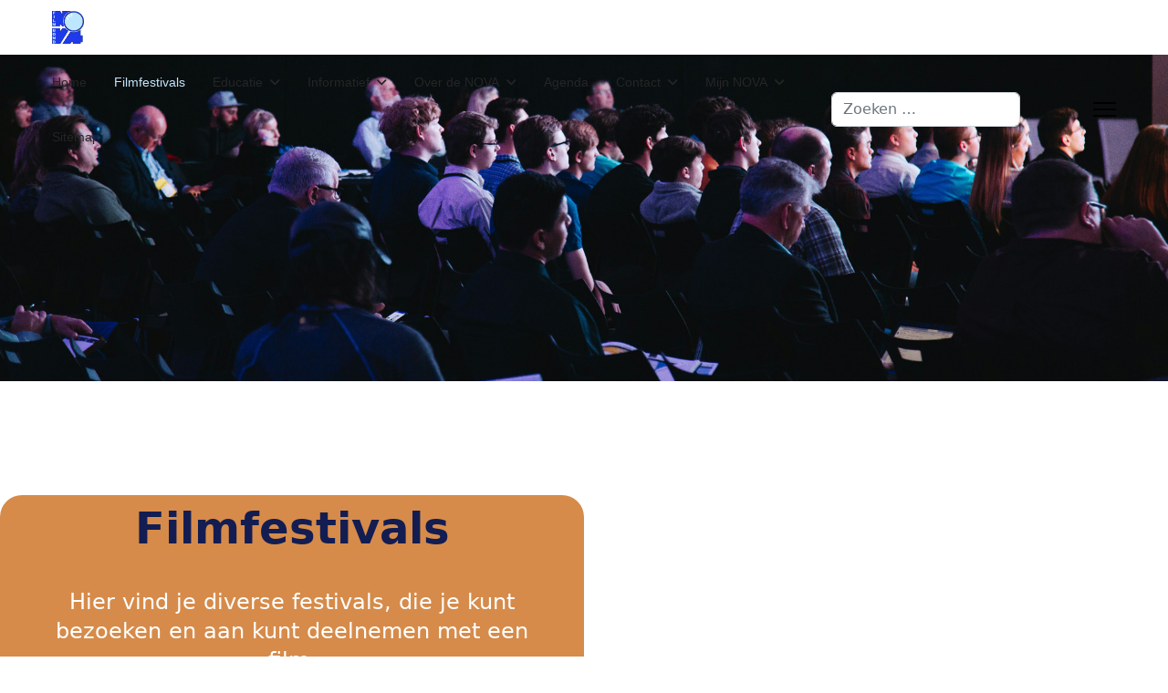

--- FILE ---
content_type: text/html; charset=utf-8
request_url: https://nova.videofilmers.nl/festivals/1227-filmgala
body_size: 10224
content:

<!doctype html>
<html lang="nl-nl" dir="ltr">
	<head>
		
		<meta name="viewport" content="width=device-width, initial-scale=1, shrink-to-fit=no">
		<meta charset="utf-8">
	<meta name="author" content="Emile de Gruijter">
	<meta name="description" content="Filmfestivals in binnen- en buitenland.">
	<meta name="generator" content="Joomla! - Open Source Content Management">
	<title>Filmgala</title>
	<link href="/images/logos/nova_basis_def-icoon.png" rel="icon" type="image/png">
	<link href="https://nova.videofilmers.nl/component/finder/search?format=opensearch&amp;Itemid=2651" rel="search" title="OpenSearch NOVA" type="application/opensearchdescription+xml">
	<link href="/media/vendor/awesomplete/css/awesomplete.css?1.1.7" rel="stylesheet">
	<link href="/media/vendor/joomla-custom-elements/css/joomla-alert.min.css?0.4.1" rel="stylesheet">
	<link href="/plugins/content/pdf_embed/assets/css/style.css" rel="stylesheet">
	<link href="/media/com_icagenda/icicons/style.css?19f40c" rel="stylesheet">
	<link href="/plugins/system/cookiesck/assets/front.css?ver=3.7.1" rel="stylesheet">
	<link href="/media/plg_system_jcemediabox/css/jcemediabox.min.css?7d30aa8b30a57b85d658fcd54426884a" rel="stylesheet">
	<link href="/templates/shaper_helixultimate/css/bootstrap.min.css" rel="stylesheet">
	<link href="/plugins/system/helixultimate/assets/css/chosen.css" rel="stylesheet">
	<link href="/plugins/system/helixultimate/assets/css/system-j4.min.css" rel="stylesheet">
	<link href="/media/system/css/joomla-fontawesome.min.css?19f40c" rel="stylesheet">
	<link href="/templates/shaper_helixultimate/css/template.css" rel="stylesheet">
	<link href="/templates/shaper_helixultimate/css/presets/default.css" rel="stylesheet">
	<link href="/media/plg_system_imageeffectck/css/imageeffectck.css?ver=2.2.7" rel="stylesheet">
	<link href="https://nova.videofilmers.nl/components/com_comprofiler/plugin/templates/default/bootstrap.min.css?v=8146625dbd654259" rel="stylesheet">
	<link href="https://nova.videofilmers.nl/components/com_comprofiler/plugin/templates/default/fontawesome.min.css?v=8146625dbd654259" rel="stylesheet">
	<link href="https://nova.videofilmers.nl/components/com_comprofiler/plugin/templates/default/template.j5.css?v=8146625dbd654259" rel="stylesheet">
	<link href="https://nova.videofilmers.nl/components/com_comprofiler/plugin/templates/default/template.min.css?v=8146625dbd654259" rel="stylesheet">
	<link href="/components/com_sppagebuilder/assets/css/font-awesome-6.min.css?5c4d30aeb4e6059223dc156f675a1315" rel="stylesheet">
	<link href="/components/com_sppagebuilder/assets/css/font-awesome-v4-shims.css?5c4d30aeb4e6059223dc156f675a1315" rel="stylesheet">
	<link href="/components/com_sppagebuilder/assets/css/animate.min.css?5c4d30aeb4e6059223dc156f675a1315" rel="stylesheet">
	<link href="/components/com_sppagebuilder/assets/css/sppagebuilder.css?5c4d30aeb4e6059223dc156f675a1315" rel="stylesheet">
	<style>
			#cookiesck {
				position:absolute;
				left:0;
				right: 0;
				top: 0;
				z-index: 1000000;
				min-height: 30px;
				color: #eeeeee;
				background: rgba(255,0,0,0.9);
				text-align: center;
				font-size: 14px;
				line-height: 14px;
			}
			#cookiesck_text {
				padding: 10px 0;
				display: inline-block;
			}
			#cookiesck_buttons {
				float: right;
			}
			.cookiesck_button,
			#cookiesck_accept,
			#cookiesck_decline,
			#cookiesck_settings,
			#cookiesck_readmore {
				float:left;
				padding:10px;
				margin: 5px;
				border-radius: 3px;
				text-decoration: none;
				cursor: pointer;
				transition: all 0.2s ease;
			}
			#cookiesck_readmore {
				float:right;
			}
			#cookiesck_accept {
				background: #1176a6;
				border: 2px solid #1176a6;
				color: #f5f5f5;
			}
			#cookiesck_accept:hover {
				background: transparent;
				border: 2px solid darkturquoise;
				color: darkturquoise;
			}
			#cookiesck_decline {
				background: #000;
				border: 2px solid #000;
				color: #f5f5f5;
			}
			#cookiesck_decline:hover {
				background: transparent;
				border: 2px solid #fff;
				color: #fff;
			}
			#cookiesck_settings {
				background: #fff;
				border: 2px solid #fff;
				color: #000;
			}
			#cookiesck_settings:hover {
				background: transparent;
				border: 2px solid #fff;
				color: #fff;
			}
			#cookiesck_options {
				display: none;
				width: 30px;
				height: 30px;
				border-radius: 15px;
				box-sizing: border-box;
				position: fixed;
				bottom: 0;
				left: 0;
				margin: 10px;
				border: 1px solid #ccc;
				cursor: pointer;
				background: rgba(255,255,255,1) url(/plugins/system/cookiesck/assets/cookies-icon.svg) center center no-repeat;
				background-size: 80% auto;
				z-index: 1000000;
			}
			#cookiesck_options > .inner {
				display: none;
				width: max-content;
				margin-top: -40px;
				background: rgba(0,0,0,0.7);
				position: absolute;
				font-size: 14px;
				color: #fff;
				padding: 4px 7px;
				border-radius: 3px;
			}
			#cookiesck_options:hover > .inner {
				display: block;
			}
			#cookiesck > div {
				display: flex;
				justify-content: space-around;
				align-items: center;
				flex-direction: column;
			}
			
			
			.cookiesck-iframe-wrap-text {
				position: absolute;
				width: 100%;
				padding: 10px;
				color: #fff;
				top: 50%;
				transform: translate(0,-60%);
				text-align: center;
			}
			.cookiesck-iframe-wrap:hover .cookiesck-iframe-wrap-text {
				color: #333;
			}
			.cookiesck-iframe-wrap-allowed .cookiesck-iframe-wrap-text {
				display: none;
			}

		</style>
	<style>.sp-megamenu-parent > li > a, .sp-megamenu-parent > li > span, .sp-megamenu-parent .sp-dropdown li.sp-menu-item > a{font-family: 'Arial', sans-serif;text-decoration: none;}
</style>
	<style>.menu.nav-pills > li > a, .menu.nav-pills > li > span, .menu.nav-pills .sp-dropdown li.sp-menu-item > a{font-family: 'Arial', sans-serif;text-decoration: none;}
</style>
	<style>.logo-image {height:36px;}.logo-image-phone {height:36px;}</style>
	<style>@media(max-width: 992px) {.logo-image {height: 36px;}.logo-image-phone {height: 36px;}}</style>
	<style>@media(max-width: 576px) {.logo-image {height: 36px;}.logo-image-phone {height: 36px;}}</style>
	<style>@media(min-width: 1400px) {.sppb-row-container { max-width: 1320px; }}</style>
	<script type="application/json" class="joomla-script-options new">{"joomla.jtext":{"RLTA_BUTTON_SCROLL_LEFT":"Scroll buttons to the left","RLTA_BUTTON_SCROLL_RIGHT":"Scroll buttons to the right","MOD_FINDER_SEARCH_VALUE":"Zoeken &hellip;","COM_FINDER_SEARCH_FORM_LIST_LABEL":"Zoekresultaten","JLIB_JS_AJAX_ERROR_OTHER":"Er is een fout opgetreden bij het ophalen van de JSON-gegevens: HTTP-statuscode %s.","JLIB_JS_AJAX_ERROR_PARSE":"Er is een parse fout opgetreden tijdens het verwerken van de volgende JSON-gegevens:<br><code style=\"color:inherit;white-space:pre-wrap;padding:0;margin:0;border:0;background:inherit;\">%s<\/code>","JSHOWPASSWORD":"Toon wachtwoord","JHIDEPASSWORD":"Wachtwoord verbergen","ERROR":"Fout","MESSAGE":"Bericht","NOTICE":"Attentie","WARNING":"Waarschuwing","JCLOSE":"Sluiten","JOK":"Ok","JOPEN":"Open"},"data":{"breakpoints":{"tablet":991,"mobile":480},"header":{"stickyOffset":"100"}},"finder-search":{"url":"\/component\/finder\/?task=suggestions.suggest&format=json&tmpl=component&Itemid=2651"},"system.paths":{"root":"","rootFull":"https:\/\/nova.videofilmers.nl\/","base":"","baseFull":"https:\/\/nova.videofilmers.nl\/"},"csrf.token":"95573b1e77467427bcb3c2ce0d9cd589","system.keepalive":{"interval":840000,"uri":"\/component\/ajax\/?format=json"}}</script>
	<script src="/media/system/js/core.min.js?a3d8f8"></script>
	<script src="/media/vendor/jquery/js/jquery.min.js?3.7.1"></script>
	<script src="/media/vendor/jquery/js/jquery-noconflict.min.js?3.7.1"></script>
	<script src="/media/vendor/bootstrap/js/alert.min.js?5.3.8" type="module"></script>
	<script src="/media/vendor/bootstrap/js/button.min.js?5.3.8" type="module"></script>
	<script src="/media/vendor/bootstrap/js/carousel.min.js?5.3.8" type="module"></script>
	<script src="/media/vendor/bootstrap/js/collapse.min.js?5.3.8" type="module"></script>
	<script src="/media/vendor/bootstrap/js/dropdown.min.js?5.3.8" type="module"></script>
	<script src="/media/vendor/bootstrap/js/modal.min.js?5.3.8" type="module"></script>
	<script src="/media/vendor/bootstrap/js/offcanvas.min.js?5.3.8" type="module"></script>
	<script src="/media/vendor/bootstrap/js/popover.min.js?5.3.8" type="module"></script>
	<script src="/media/vendor/bootstrap/js/scrollspy.min.js?5.3.8" type="module"></script>
	<script src="/media/vendor/bootstrap/js/tab.min.js?5.3.8" type="module"></script>
	<script src="/media/vendor/bootstrap/js/toast.min.js?5.3.8" type="module"></script>
	<script src="/media/system/js/showon.min.js?e51227" type="module"></script>
	<script src="/media/vendor/awesomplete/js/awesomplete.min.js?1.1.7" defer></script>
	<script src="/media/com_finder/js/finder.min.js?755761" type="module"></script>
	<script src="/media/system/js/keepalive.min.js?08e025" type="module"></script>
	<script src="/media/system/js/fields/passwordview.min.js?61f142" defer></script>
	<script src="/media/mod_menu/js/menu.min.js?19f40c" type="module"></script>
	<script src="/media/system/js/messages.min.js?9a4811" type="module"></script>
	<script src="/plugins/system/cookiesck/assets/front.js?ver=3.7.1"></script>
	<script src="/media/plg_system_jcemediabox/js/jcemediabox.min.js?7d30aa8b30a57b85d658fcd54426884a"></script>
	<script src="/plugins/system/helixultimate/assets/js/chosen.jquery.js"></script>
	<script src="/templates/shaper_helixultimate/js/main.js"></script>
	<script src="/media/plg_system_imageeffectck/js/imageeffectck.js"></script>
	<script src="/components/com_sppagebuilder/assets/js/jquery.parallax.js?5c4d30aeb4e6059223dc156f675a1315"></script>
	<script src="/components/com_sppagebuilder/assets/js/sppagebuilder.js?5c4d30aeb4e6059223dc156f675a1315" defer></script>
	<script src="/components/com_sppagebuilder/assets/js/addons/text_block.js"></script>
	<script>rltaSettings = {"switchToAccordions":true,"switchBreakPoint":576,"buttonScrollSpeed":5,"addHashToUrls":true,"rememberActive":false,"wrapButtons":false}</script>
	<script type="application/ld+json">{"@context":"https://schema.org","@graph":[{"@type":"Organization","@id":"https://nova.videofilmers.nl/#/schema/Organization/base","name":"NOVA","url":"https://nova.videofilmers.nl/"},{"@type":"WebSite","@id":"https://nova.videofilmers.nl/#/schema/WebSite/base","url":"https://nova.videofilmers.nl/","name":"NOVA","publisher":{"@id":"https://nova.videofilmers.nl/#/schema/Organization/base"},"potentialAction":{"@type":"SearchAction","target":"https://nova.videofilmers.nl/component/finder/search?q={search_term_string}&amp;Itemid=2651","query-input":"required name=search_term_string"}},{"@type":"WebPage","@id":"https://nova.videofilmers.nl/#/schema/WebPage/base","url":"https://nova.videofilmers.nl/festivals/1227-filmgala","name":"Filmgala","description":"Filmfestivals in binnen- en buitenland.","isPartOf":{"@id":"https://nova.videofilmers.nl/#/schema/WebSite/base"},"about":{"@id":"https://nova.videofilmers.nl/#/schema/Organization/base"},"inLanguage":"nl-NL"},{"@type":"Article","@id":"https://nova.videofilmers.nl/#/schema/com_content/article/1227","name":"Filmgala","headline":"Filmgala","inLanguage":"nl-NL","isPartOf":{"@id":"https://nova.videofilmers.nl/#/schema/WebPage/base"}}]}</script>
	<script>
var COOKIESCK = {
	ALLOWED : ["cookiesck","cookiesckiframes","cookiesckuniquekey","jform_captchacookie","2e973d87bde4d079d4c0d100e57213a7"]
	, VALUE : 'no'
	, UNIQUE_KEY : 'up7mdb0k7pajp4gvjaqfsq2bm0'
	, LOG : '0'
	, LIST : '{|QQ|Noodzakelijk|QQ|:{|QQ|name|QQ|:|QQ|Noodzakelijk|QQ|,|QQ|desc|QQ|:|QQ||QQ|,|QQ|platforms|QQ|:{|QQ|Joomla|QQ|:{|QQ|name|QQ|:|QQ|Joomla|QQ|,|QQ|desc|QQ|:|QQ||QQ|,|QQ|legal|QQ|:0,|QQ|cookies|QQ|:{|QQ|1653506623833|QQ|:{|QQ|id|QQ|:|QQ|1653506623833|QQ|,|QQ|key|QQ|:|QQ|Sessie|QQ|,|QQ|desc|QQ|:|QQ|Wordt gebruikt wanneer de bezoeker is ingelogd|QQ|}}}}},|QQ|Analytics|QQ|:{|QQ|name|QQ|:|QQ|Analytics|QQ|,|QQ|desc|QQ|:|QQ||QQ|,|QQ|platforms|QQ|:{|QQ|Google Analytics|QQ|:{|QQ|name|QQ|:|QQ|Google Analytics|QQ|,|QQ|desc|QQ|:|QQ||QQ|,|QQ|legal|QQ|:0,|QQ|cookies|QQ|:{|QQ|1653506092638|QQ|:{|QQ|id|QQ|:|QQ|1653506092638|QQ|,|QQ|key|QQ|:|QQ|_ga|QQ|,|QQ|desc|QQ|:|QQ|cookie wordt geplaatst wanneer een persoon de website voor de eerste keer bezoekt|QQ|},|QQ|1653506109651|QQ|:{|QQ|id|QQ|:|QQ|1653506109651|QQ|,|QQ|key|QQ|:|QQ|_gld|QQ|,|QQ|desc|QQ|:|QQ|registreert een unieke ID die wordt gebruikt om statistische gegevens te genereren over hoe de bezoeker de website gebruikt|QQ|},|QQ|1653506134942|QQ|:{|QQ|id|QQ|:|QQ|1653506134942|QQ|,|QQ|key|QQ|:|QQ|_gat_xxx|QQ|,|QQ|desc|QQ|:|QQ|wordt gebruikt om informatie op te slaan over hoe bezoekers een website gebruiken en helpt bij het maken van een analytisch rapport over hoe de website het doet. |QQ|}}}}}}'
	, LIFETIME : '365'
	, DEBUG : '0'
	, TEXT : {
		INFO : 'By visiting our website you agree that we are using cookies to ensure you to get the best experience.'
		, ACCEPT_ALL : 'Accept all'
		, ACCEPT_ALL : 'Accept all'
		, DECLINE_ALL : 'Decline all'
		, SETTINGS : 'Customize'
		, OPTIONS : 'Cookies options'
		, CONFIRM_IFRAMES : 'Please confirm that you want to enable the iframes'
	}
};

if( document.readyState !== "loading" ) {
new Cookiesck({lifetime: "365", layout: "layout1", reload: "0"}); 
} else {
	document.addEventListener("DOMContentLoaded", function () {
		new Cookiesck({lifetime: "365", layout: "layout1", reload: "0"}); 
	});
}</script>
	<script>jQuery(document).ready(function(){WfMediabox.init({"base":"\/","theme":"standard","width":"760","height":"400","lightbox":0,"shadowbox":0,"icons":1,"overlay":1,"overlay_opacity":0.8,"overlay_color":"#000000","transition_speed":500,"close":2,"labels":{"close":"Close","next":"Next","previous":"Previous","cancel":"Cancel","numbers":"{{numbers}}","numbers_count":"{{current}} of {{total}}","download":"Download"},"swipe":true,"expand_on_click":true});});</script>
	<script>template="shaper_helixultimate";</script>
			</head>
	<body class="site helix-ultimate hu com_content com-content view-article layout-blog task-none itemid-2430 nl-nl ltr sticky-header layout-fluid offcanvas-init offcanvs-position-right">

		
		
		<div class="body-wrapper">
			<div class="body-innerwrapper">
					<div class="sticky-header-placeholder"></div>
<header id="sp-header" class="full-header full-header-center">
	<div class="container-fluid">
		<div class="container-inner">
			<div class="row align-items-center">

				<!-- Left toggler (if left) -->
				
				<!-- Logo -->
				<div id="sp-logo" class="col-auto">
					<div class="sp-column">
													
							<div class="logo"><a href="/">
				<img class='logo-image '
					srcset='https://nova.videofilmers.nl/images/logos/nova_basis_def-534px.png 1x'
					src='https://nova.videofilmers.nl/images/logos/nova_basis_def-534px.png'
					height='36'
					alt='NOVA logo'
				/>
				</a></div>											</div>
				</div>

				<!-- Menu -->
				<div id="sp-menu" class="menu-with-social menu-center col-auto flex-auto">
					<div class="sp-column d-flex justify-content-between align-items-center">
						<div class="menu-with-offcanvas d-flex justify-content-between align-items-center flex-auto">
							<nav class="sp-megamenu-wrapper d-flex" role="navigation" aria-label="navigation"><ul class="sp-megamenu-parent menu-animation-fade-up d-none d-lg-block"><li class="sp-menu-item"><a   href="/"  >Home</a></li><li class="sp-menu-item current-item active"><a aria-current="page"  href="/festivals"  >Filmfestivals</a></li><li class="sp-menu-item sp-has-child"><span  class=" sp-menu-heading"  >Educatie</span><div class="sp-dropdown sp-dropdown-main sp-dropdown-mega sp-menu-right" style="width: 800px;"><div class="sp-dropdown-inner"><div class="row"><div class="col-sm-3"><ul class="sp-mega-group"><li class="item-2770 menu_item item-header"><span  class="sp-group-title scheidingsteken sp-menu-separator"  >NOVA academie</span><ul class="sp-mega-group-child sp-dropdown-items"><li class="sp-menu-item"><a   href="/educatie/nova-academie/modules"  ><img src="/images/logos/Logo%20NOVA%20academie.jpg#joomlaImage://local-images/logos/Logo NOVA academie.jpg?width=200&amp;height=202" alt="Modules" /></a></li></ul></li></ul></div><div class="col-sm-3"><ul class="sp-mega-group"><li class="item-2785 menu_item item-header"><span  class="sp-group-title scheidingsteken sp-menu-separator"  >Leermateriaal</span><ul class="sp-mega-group-child sp-dropdown-items"><li class="sp-menu-item"><a   href="/educatie/leermateriaal/boeken-en-dvd-s"  ><img src="/images/plaatjes/Boeken_en_dvd-s.jpg" alt="Boeken en dvd-s" /></a></li></ul></li></ul></div><div class="col-sm-3"><ul class="sp-mega-group"><li class="item-4610 menu_item item-header"></li></ul></div><div class="col-sm-3"><ul class="sp-mega-group"><li class="item-2916 menu_item item-header"></li></ul></div></div></div></div></li><li class="sp-menu-item sp-has-child"><span  class=" sp-menu-separator"  >Informatief</span><div class="sp-dropdown sp-dropdown-main sp-dropdown-mega sp-menu-center" style="width: 600px;left: -300px;"><div class="sp-dropdown-inner"><div class="row"><div class="col-sm-3"><ul class="sp-mega-group"><li class="item-2807 menu_item item-header"><span  class="sp-group-title scheidingsteken sp-menu-heading"  >Nieuws</span><ul class="sp-mega-group-child sp-dropdown-items"><li class="sp-menu-item"><a   href="/informatief/nieuws/laatste-nieuws"  >Laatste nieuws</a></li><li class="sp-menu-item"><a   href="/informatief/nieuws/nova-nieuws"  >NOVA Nieuws</a></li></ul></li></ul></div><div class="col-sm-3"><ul class="sp-mega-group"><li class="item-2808 menu_item item-header"><span  class="sp-group-title scheidingsteken sp-menu-separator"  >UNICA</span><ul class="sp-mega-group-child sp-dropdown-items"><li class="sp-menu-item"><a   href="/informatief/unica/over-unica"  ><img src="/images/logos/UNICA-blauw_mini.png#joomlaImage://local-images/logos/UNICA-blauw_mini.png?width=100&amp;height=122" alt="Over UNICA" /></a></li><li class="sp-menu-item"><a   href="/informatief/unica/unica-programma-s"  >UNICA programma's</a></li></ul></li></ul></div><div class="col-sm-3"><ul class="sp-mega-group"><li class="item-2809 menu_item item-header"><span  class="sp-group-title scheidingsteken sp-menu-separator"  >NOVA informatie</span><ul class="sp-mega-group-child sp-dropdown-items"><li class="sp-menu-item"><a   href="/informatief/nova-informatie/ledenkorting"  >Ledenkorting</a></li><li class="sp-menu-item"><a   href="/informatief/nova-informatie/reglementen"  >Reglementen</a></li><li class="sp-menu-item"><a   href="/informatief/nova-informatie/financiele-zaken"  >Financiële zaken</a></li></ul></li></ul></div><div class="col-sm-3"><ul class="sp-mega-group"><li class="item-2810 menu_item item-header"><span  class="sp-group-title scheidingsteken sp-menu-separator"  >Extern</span><ul class="sp-mega-group-child sp-dropdown-items"><li class="sp-menu-item"><a   href="/informatief/extern/externe-sites"  >Externe Sites</a></li><li class="sp-menu-item"><a   href="/informatief/extern/naslag"  >Auteursrecht</a></li></ul></li></ul></div></div></div></div></li><li class="sp-menu-item sp-has-child"><span  class=" sp-menu-separator"  >Over de NOVA</span><div class="sp-dropdown sp-dropdown-main sp-dropdown-mega sp-menu-center" style="width: 600px;left: -300px;"><div class="sp-dropdown-inner"><div class="row"><div class="col-sm-4"><ul class="sp-mega-group"><li class="item-190 menu_item item-header"></li></ul></div><div class="col-sm-4"><ul class="sp-mega-group"><li class="item-2805 menu_item item-header"><span  class="sp-group-title scheidingsteken sp-menu-separator"  >NOVA nu</span><ul class="sp-mega-group-child sp-dropdown-items"><li class="sp-menu-item"><a   href="/over-de-nova/nova-nu/cine-nova"  ><img src="/images/logos/NOVA_CINE_DEF mini.png#joomlaImage://local-images/logos/NOVA_CINE_DEF mini.png?width=100&amp;height=130" alt="CineNOVA" /></a></li><li class="sp-menu-item"><a   href="/over-de-nova/nova-nu/wat-doet-de-nova"  >Wat doet de NOVA?</a></li><li class="sp-menu-item"><a   href="/over-de-nova/nova-nu/regio-s"  >Regio's</a></li><li class="sp-menu-item"><a   href="/over-de-nova/nova-nu/videoclubs"  >Videoclubs</a></li></ul></li></ul></div><div class="col-sm-4"><ul class="sp-mega-group"><li class="item-2806 menu_item item-header"><span  class="sp-group-title scheidingsteken sp-menu-separator"  >NOVA toen</span><ul class="sp-mega-group-child sp-dropdown-items"><li class="sp-menu-item"><a   href="/over-de-nova/nova-toen/geschiedenis-page"  >NOVA geschiedenis</a></li><li class="sp-menu-item"><a   href="/over-de-nova/nova-toen/nova-bioscoop"  ><img src="/images/logos/NOVA_BIOS_DEF_2_mini.png#joomlaImage://local-images/logos/NOVA_BIOS_DEF_2_mini.png?width=100&amp;height=118" alt="NOVA bioscoop" /></a></li></ul></li></ul></div></div></div></div></li><li class="sp-menu-item"><a   href="/agenda"  >Agenda</a></li><li class="sp-menu-item sp-has-child"><span  class=" sp-menu-heading"  >Contact</span><div class="sp-dropdown sp-dropdown-main sp-dropdown-mega sp-menu-center" style="width: 600px;left: -300px;"><div class="sp-dropdown-inner"><div class="row"><div class="col-sm-6"><ul class="sp-mega-group"><li class="item-4777 menu_item item-header"><span  class="sp-group-title sp-menu-heading"  >Contact met bestuur</span><ul class="sp-mega-group-child sp-dropdown-items"><li class="sp-menu-item"><a   href="/contact/contact-met-bestuur/stuur-een-bericht"  >Stuur een bericht</a></li></ul></li></ul></div><div class="col-sm-6"><ul class="sp-mega-group"><li class="item-464 menu_item item-header"></li></ul></div></div></div></div></li><li class="sp-menu-item sp-has-child"><span  class=" sp-menu-separator"  >Mijn NOVA</span><div class="sp-dropdown sp-dropdown-main sp-dropdown-mega sp-menu-center" style="width: 800px;left: -400px;"><div class="sp-dropdown-inner"><div class="row"><div class="col-sm-3"><ul class="sp-mega-group"><li class="item-1130 menu_item item-header"><span  class="sp-group-title scheidingsteken sp-menu-heading"  >Algemeen</span><ul class="sp-mega-group-child sp-dropdown-items"><li class="sp-menu-item"><a   href="/mijn-nova/algemeen/login-loguit"  >Login/loguit</a></li></ul></li></ul></div><div class="col-sm-3"><ul class="sp-mega-group"><li class="item-2835 menu_item item-header"></li></ul></div><div class="col-sm-3"><ul class="sp-mega-group"><li class="item-4155 menu_item item-header"></li></ul></div><div class="col-sm-3"><ul class="sp-mega-group"><li class="item-4307 menu_item item-header"></li></ul></div></div></div></div></li><li class="sp-menu-item"><a   href="/sitemap?view=html&amp;id=1"  >Sitemap</a></li></ul></nav>							
						</div>

						<!-- Related Modules -->
						<div class="d-none d-lg-flex header-modules align-items-center">
															<div class="sp-module "><div class="sp-module-content">
<search>
    <form class="mod-finder js-finder-searchform form-search" action="/component/finder/search?Itemid=2651" method="get" aria-label="search">
        <label for="mod-finder-searchword-header" class="visually-hidden finder">Zoeken</label><input type="text" name="q" id="mod-finder-searchword-header" class="js-finder-search-query form-control" value="" placeholder="Zoeken &hellip;">
                        <input type="hidden" name="Itemid" value="2651">    </form>
</search>
</div></div>								
													</div>

						<!-- Social icons -->
						<div class="social-wrap no-border d-flex align-items-center">
													</div>

						<!-- Right toggler (if right or mega mobile) -->
													
  	<a id="offcanvas-toggler"
  	   class="offcanvas-toggler-secondary offcanvas-toggler-right d-flex align-items-center"
  	   href="#"
  	   aria-label="Menu"
  	   title="Menu">
  	   <div class="burger-icon" aria-hidden="true"><span></span><span></span><span></span></div>
  	</a>											</div>
				</div>

			</div>
		</div>
	</div>
</header>				<main id="sp-main">
					
<section id="sp-section-1" >

				
	
<div class="row">
	<div id="sp-title" class="col-lg-12 "><div class="sp-column "></div></div></div>
				
	</section>

<section id="sp-section-2" >

				
	
<div class="row">
	<div id="sp-top1" class="col-lg-12 "><div class="sp-column "><div class="sp-module "><div class="sp-module-content"><div class="mod-sppagebuilder  sp-page-builder" data-module_id="743">
	<div class="page-content">
		<div id="section-id-2f9f8532-3b2b-401b-a374-45be57582c3b" class="sppb-section sppb-hidden-xs" ><div class="sppb-container-inner"><div class="sppb-row"><div class="sppb-col-md-3 sppb-col-sm-6  " id="column-wrap-id-49109201-9a2c-4ae9-b93a-456829b35594"><div id="column-id-49109201-9a2c-4ae9-b93a-456829b35594" class="sppb-column  " ><div class="sppb-column-addons"></div></div></div><div class="sppb-col-md-3 sppb-col-sm-6  " id="column-wrap-id-e25b5ddf-5ff9-435b-97be-b03aa65e9dae"><div id="column-id-e25b5ddf-5ff9-435b-97be-b03aa65e9dae" class="sppb-column " ><div class="sppb-column-addons"></div></div></div></div></div></div><section id="section-id-4097a3f6-3d2b-488c-8f60-4dc1f2cd39d8" class="sppb-section" ><div class="sppb-row-container"><div class="sppb-row"><div class="sppb-col-md-3 sppb-col-sm-6  " id="column-wrap-id-c86c5697-ebb1-4414-aa94-8f439b001b08"><div id="column-id-c86c5697-ebb1-4414-aa94-8f439b001b08" class="sppb-column  " ><div class="sppb-column-addons"><div id="sppb-addon-wrapper-95d3fb74-c51e-4aff-8e31-bc3a8898b020" class="sppb-addon-wrapper  addon-root-text-block"><div id="sppb-addon-95d3fb74-c51e-4aff-8e31-bc3a8898b020" class="clearfix  "     ><div class="sppb-addon sppb-addon-text-block " ><div class="sppb-addon-title">Filmfestivals</div><div class="sppb-addon-content  "><p style="text-align: center;">Hier vind je diverse festivals, die je kunt bezoeken en aan kunt deelnemen met een film.</p>
<p style="text-align: center;">Ze worden georganiseerd door de NOVA, regio's, clubs of andere organisaties.</p></div></div><style type="text/css">#sppb-addon-95d3fb74-c51e-4aff-8e31-bc3a8898b020{
}#sppb-addon-95d3fb74-c51e-4aff-8e31-bc3a8898b020{
color: #FFFFFF;
border-radius: 24px;
padding-top: 0px;
padding-right: 40px;
padding-bottom: 20px;
padding-left: 40px;
}
@media (max-width: 1199.98px) {#sppb-addon-95d3fb74-c51e-4aff-8e31-bc3a8898b020{}}
@media (max-width: 991.98px) {#sppb-addon-95d3fb74-c51e-4aff-8e31-bc3a8898b020{}}
@media (max-width: 767.98px) {#sppb-addon-95d3fb74-c51e-4aff-8e31-bc3a8898b020{}}
@media (max-width: 575.98px) {#sppb-addon-95d3fb74-c51e-4aff-8e31-bc3a8898b020{}}#sppb-addon-wrapper-95d3fb74-c51e-4aff-8e31-bc3a8898b020{
margin-top: -150px;
margin-right: 0px;
margin-bottom: 30px;
margin-left: 0px;
}
@media (max-width: 1199.98px) {#sppb-addon-wrapper-95d3fb74-c51e-4aff-8e31-bc3a8898b020{margin-top: -320px;
margin-right: 0px;
margin-bottom: 0px;
margin-left: 0px;}}
@media (max-width: 991.98px) {#sppb-addon-wrapper-95d3fb74-c51e-4aff-8e31-bc3a8898b020{margin-top: 0px;
margin-right: 0px;
margin-bottom: 0px;
margin-left: 0px;}}
@media (max-width: 767.98px) {#sppb-addon-wrapper-95d3fb74-c51e-4aff-8e31-bc3a8898b020{margin-top: 0px;
margin-right: 0px;
margin-bottom: 0px;
margin-left: 0px;}}
@media (max-width: 575.98px) {#sppb-addon-wrapper-95d3fb74-c51e-4aff-8e31-bc3a8898b020{margin-top: 150px;
margin-right: 0px;
margin-bottom: 0px;
margin-left: 0px;}}#sppb-addon-95d3fb74-c51e-4aff-8e31-bc3a8898b020 {
	background-color: #d68b4a;
}
#sppb-addon-95d3fb74-c51e-4aff-8e31-bc3a8898b020 {
}
#sppb-addon-95d3fb74-c51e-4aff-8e31-bc3a8898b020.sppb-element-loaded {
}
#sppb-addon-95d3fb74-c51e-4aff-8e31-bc3a8898b020 .sppb-addon-title{
margin-top: 33px;
margin-bottom: 29px;
color: #131d52;
}
@media (max-width: 1199.98px) {#sppb-addon-95d3fb74-c51e-4aff-8e31-bc3a8898b020 .sppb-addon-title{}}
@media (max-width: 991.98px) {#sppb-addon-95d3fb74-c51e-4aff-8e31-bc3a8898b020 .sppb-addon-title{}}
@media (max-width: 767.98px) {#sppb-addon-95d3fb74-c51e-4aff-8e31-bc3a8898b020 .sppb-addon-title{}}
@media (max-width: 575.98px) {#sppb-addon-95d3fb74-c51e-4aff-8e31-bc3a8898b020 .sppb-addon-title{}}
#sppb-addon-95d3fb74-c51e-4aff-8e31-bc3a8898b020 .sppb-addon-title{
font-weight: 700;
font-size: 3rem;
}
@media (max-width: 1199.98px) {#sppb-addon-95d3fb74-c51e-4aff-8e31-bc3a8898b020 .sppb-addon-title{}}
@media (max-width: 991.98px) {#sppb-addon-95d3fb74-c51e-4aff-8e31-bc3a8898b020 .sppb-addon-title{font-size: 2.5rem;}}
@media (max-width: 767.98px) {#sppb-addon-95d3fb74-c51e-4aff-8e31-bc3a8898b020 .sppb-addon-title{}}
@media (max-width: 575.98px) {#sppb-addon-95d3fb74-c51e-4aff-8e31-bc3a8898b020 .sppb-addon-title{}}</style><style type="text/css">#sppb-addon-95d3fb74-c51e-4aff-8e31-bc3a8898b020 .sppb-addon-text-block{
text-align: center;
}
@media (max-width: 1199.98px) {#sppb-addon-95d3fb74-c51e-4aff-8e31-bc3a8898b020 .sppb-addon-text-block{}}
@media (max-width: 991.98px) {#sppb-addon-95d3fb74-c51e-4aff-8e31-bc3a8898b020 .sppb-addon-text-block{}}
@media (max-width: 767.98px) {#sppb-addon-95d3fb74-c51e-4aff-8e31-bc3a8898b020 .sppb-addon-text-block{}}
@media (max-width: 575.98px) {#sppb-addon-95d3fb74-c51e-4aff-8e31-bc3a8898b020 .sppb-addon-text-block{}}#sppb-addon-95d3fb74-c51e-4aff-8e31-bc3a8898b020 .sppb-addon-text-block{ transform-origin: 50% 50%; }#sppb-addon-95d3fb74-c51e-4aff-8e31-bc3a8898b020 .sppb-addon-text-block .sppb-addon-content{
font-size: 1.5rem;
line-height: 2rem;
}
@media (max-width: 1199.98px) {#sppb-addon-95d3fb74-c51e-4aff-8e31-bc3a8898b020 .sppb-addon-text-block .sppb-addon-content{font-size: 1.3rem;}}
@media (max-width: 991.98px) {#sppb-addon-95d3fb74-c51e-4aff-8e31-bc3a8898b020 .sppb-addon-text-block .sppb-addon-content{font-size: 1.0rem;line-height: 1.3rem;}}
@media (max-width: 767.98px) {#sppb-addon-95d3fb74-c51e-4aff-8e31-bc3a8898b020 .sppb-addon-text-block .sppb-addon-content{}}
@media (max-width: 575.98px) {#sppb-addon-95d3fb74-c51e-4aff-8e31-bc3a8898b020 .sppb-addon-text-block .sppb-addon-content{font-size: 14px;line-height: 1.2rem;}}#sppb-addon-95d3fb74-c51e-4aff-8e31-bc3a8898b020 .sppb-textblock-column{
}#sppb-addon-95d3fb74-c51e-4aff-8e31-bc3a8898b020 .sppb-addon-text-block .sppb-addon-content h1,#sppb-addon-95d3fb74-c51e-4aff-8e31-bc3a8898b020 .sppb-addon-text-block .sppb-addon-content h2,#sppb-addon-95d3fb74-c51e-4aff-8e31-bc3a8898b020 .sppb-addon-text-block .sppb-addon-content h3,#sppb-addon-95d3fb74-c51e-4aff-8e31-bc3a8898b020 .sppb-addon-text-block .sppb-addon-content h4,#sppb-addon-95d3fb74-c51e-4aff-8e31-bc3a8898b020 .sppb-addon-text-block .sppb-addon-content h5,#sppb-addon-95d3fb74-c51e-4aff-8e31-bc3a8898b020 .sppb-addon-text-block .sppb-addon-content h6{
font-size: 1.5rem;
line-height: 2rem;
}
@media (max-width: 1199.98px) {#sppb-addon-95d3fb74-c51e-4aff-8e31-bc3a8898b020 .sppb-addon-text-block .sppb-addon-content h1,#sppb-addon-95d3fb74-c51e-4aff-8e31-bc3a8898b020 .sppb-addon-text-block .sppb-addon-content h2,#sppb-addon-95d3fb74-c51e-4aff-8e31-bc3a8898b020 .sppb-addon-text-block .sppb-addon-content h3,#sppb-addon-95d3fb74-c51e-4aff-8e31-bc3a8898b020 .sppb-addon-text-block .sppb-addon-content h4,#sppb-addon-95d3fb74-c51e-4aff-8e31-bc3a8898b020 .sppb-addon-text-block .sppb-addon-content h5,#sppb-addon-95d3fb74-c51e-4aff-8e31-bc3a8898b020 .sppb-addon-text-block .sppb-addon-content h6{font-size: 1.3rem;}}
@media (max-width: 991.98px) {#sppb-addon-95d3fb74-c51e-4aff-8e31-bc3a8898b020 .sppb-addon-text-block .sppb-addon-content h1,#sppb-addon-95d3fb74-c51e-4aff-8e31-bc3a8898b020 .sppb-addon-text-block .sppb-addon-content h2,#sppb-addon-95d3fb74-c51e-4aff-8e31-bc3a8898b020 .sppb-addon-text-block .sppb-addon-content h3,#sppb-addon-95d3fb74-c51e-4aff-8e31-bc3a8898b020 .sppb-addon-text-block .sppb-addon-content h4,#sppb-addon-95d3fb74-c51e-4aff-8e31-bc3a8898b020 .sppb-addon-text-block .sppb-addon-content h5,#sppb-addon-95d3fb74-c51e-4aff-8e31-bc3a8898b020 .sppb-addon-text-block .sppb-addon-content h6{font-size: 1.0rem;line-height: 1.3rem;}}
@media (max-width: 767.98px) {#sppb-addon-95d3fb74-c51e-4aff-8e31-bc3a8898b020 .sppb-addon-text-block .sppb-addon-content h1,#sppb-addon-95d3fb74-c51e-4aff-8e31-bc3a8898b020 .sppb-addon-text-block .sppb-addon-content h2,#sppb-addon-95d3fb74-c51e-4aff-8e31-bc3a8898b020 .sppb-addon-text-block .sppb-addon-content h3,#sppb-addon-95d3fb74-c51e-4aff-8e31-bc3a8898b020 .sppb-addon-text-block .sppb-addon-content h4,#sppb-addon-95d3fb74-c51e-4aff-8e31-bc3a8898b020 .sppb-addon-text-block .sppb-addon-content h5,#sppb-addon-95d3fb74-c51e-4aff-8e31-bc3a8898b020 .sppb-addon-text-block .sppb-addon-content h6{}}
@media (max-width: 575.98px) {#sppb-addon-95d3fb74-c51e-4aff-8e31-bc3a8898b020 .sppb-addon-text-block .sppb-addon-content h1,#sppb-addon-95d3fb74-c51e-4aff-8e31-bc3a8898b020 .sppb-addon-text-block .sppb-addon-content h2,#sppb-addon-95d3fb74-c51e-4aff-8e31-bc3a8898b020 .sppb-addon-text-block .sppb-addon-content h3,#sppb-addon-95d3fb74-c51e-4aff-8e31-bc3a8898b020 .sppb-addon-text-block .sppb-addon-content h4,#sppb-addon-95d3fb74-c51e-4aff-8e31-bc3a8898b020 .sppb-addon-text-block .sppb-addon-content h5,#sppb-addon-95d3fb74-c51e-4aff-8e31-bc3a8898b020 .sppb-addon-text-block .sppb-addon-content h6{font-size: 14px;line-height: 1.2rem;}}</style></div></div></div></div></div><div class="sppb-row-column  " id="column-wrap-id-1f8ea174-8881-4749-b650-114008fc4d72"><div id="column-id-1f8ea174-8881-4749-b650-114008fc4d72" class="sppb-column " ><div class="sppb-column-addons"></div></div></div></div></div></section><style type="text/css">.sp-page-builder .page-content #section-id-2f9f8532-3b2b-401b-a374-45be57582c3b{background-image:url("/images/banners/publiek-2-web.jpg");background-repeat:no-repeat;background-size:contain;background-attachment:inherit;background-position:100% 0;}.sp-page-builder .page-content #section-id-2f9f8532-3b2b-401b-a374-45be57582c3b{padding-top:0px;padding-right:0px;padding-bottom:0px;padding-left:0px;margin-top:0px;margin-right:0px;margin-bottom:0px;margin-left:0px;height:600px;}@media (max-width:991.98px) {.sp-page-builder .page-content #section-id-2f9f8532-3b2b-401b-a374-45be57582c3b{height:280px;}}#column-wrap-id-49109201-9a2c-4ae9-b93a-456829b35594{max-width:50%;flex-basis:50%;}@media (max-width:1199.98px) {#column-wrap-id-49109201-9a2c-4ae9-b93a-456829b35594{max-width:50%;flex-basis:50%;}}@media (max-width:991.98px) {#column-wrap-id-49109201-9a2c-4ae9-b93a-456829b35594{max-width:50%;flex-basis:50%;}}@media (max-width:767.98px) {#column-wrap-id-49109201-9a2c-4ae9-b93a-456829b35594{max-width:100%;flex-basis:100%;}}@media (max-width:575.98px) {#column-wrap-id-49109201-9a2c-4ae9-b93a-456829b35594{max-width:100%;flex-basis:100%;}}#column-wrap-id-e25b5ddf-5ff9-435b-97be-b03aa65e9dae{max-width:50%;flex-basis:50%;}@media (max-width:1199.98px) {#column-wrap-id-e25b5ddf-5ff9-435b-97be-b03aa65e9dae{max-width:50%;flex-basis:50%;}}@media (max-width:991.98px) {#column-wrap-id-e25b5ddf-5ff9-435b-97be-b03aa65e9dae{max-width:50%;flex-basis:50%;}}@media (max-width:767.98px) {#column-wrap-id-e25b5ddf-5ff9-435b-97be-b03aa65e9dae{max-width:100%;flex-basis:100%;}}@media (max-width:575.98px) {#column-wrap-id-e25b5ddf-5ff9-435b-97be-b03aa65e9dae{max-width:100%;flex-basis:100%;}}.sp-page-builder .page-content #section-id-4097a3f6-3d2b-488c-8f60-4dc1f2cd39d8{padding-top:0px;padding-right:0px;padding-bottom:0px;padding-left:0px;margin-top:-150px;margin-right:0px;margin-bottom:0px;margin-left:0px;}#column-wrap-id-c86c5697-ebb1-4414-aa94-8f439b001b08{max-width:50%;flex-basis:50%;}@media (max-width:1199.98px) {#column-wrap-id-c86c5697-ebb1-4414-aa94-8f439b001b08{max-width:50%;flex-basis:50%;}}@media (max-width:991.98px) {#column-wrap-id-c86c5697-ebb1-4414-aa94-8f439b001b08{max-width:50%;flex-basis:50%;}}@media (max-width:767.98px) {#column-wrap-id-c86c5697-ebb1-4414-aa94-8f439b001b08{max-width:100%;flex-basis:100%;}}@media (max-width:575.98px) {#column-wrap-id-c86c5697-ebb1-4414-aa94-8f439b001b08{max-width:100%;flex-basis:100%;}}#column-id-1f8ea174-8881-4749-b650-114008fc4d72{box-shadow:0 0 0 0 #FFFFFF;}#column-wrap-id-1f8ea174-8881-4749-b650-114008fc4d72{max-width:50%;flex-basis:50%;}@media (max-width:1199.98px) {#column-wrap-id-1f8ea174-8881-4749-b650-114008fc4d72{max-width:50%;flex-basis:50%;}}@media (max-width:991.98px) {#column-wrap-id-1f8ea174-8881-4749-b650-114008fc4d72{max-width:50%;flex-basis:50%;}}@media (max-width:767.98px) {#column-wrap-id-1f8ea174-8881-4749-b650-114008fc4d72{max-width:100%;flex-basis:100%;}}@media (max-width:575.98px) {#column-wrap-id-1f8ea174-8881-4749-b650-114008fc4d72{max-width:100%;flex-basis:100%;}}</style>	</div>
</div></div></div></div></div></div>
				
	</section>

<section id="sp-main-body" >

										<div class="container">
					<div class="container-inner">
						
	
<div class="row">
	
<div id="sp-component" class="col-lg-12 ">
	<div class="sp-column ">
		<div id="system-message-container" aria-live="polite"></div>


		
		<div class="article-details " itemscope itemtype="https://schema.org/Article">
    <meta itemprop="inLanguage" content="nl-NL">

    
    
    
    
            <div class="article-header">
                            <h1 itemprop="headline">
                    Filmgala                </h1>
            
            
            
                    </div>
    
    <div class="article-can-edit d-flex flex-wrap justify-content-between">
                
            </div>

    
        <ul class="fields-container">
    <li class="field-entry festivaldatum ">    <span class="field-label ">Festivaldatum: </span>
<span class="field-value ">22-11-2025</span>
</li>
<li class="field-entry website ">    <span class="field-label ">Website: </span>
<span class="field-value "><a href="https://festivals.videofilmers.nl/" rel="nofollow noopener noreferrer" target="_blank">https://festivals.videofilmers.nl/</a></span>
</li></ul>
                
    
        
        
        
        <div itemprop="articleBody">
            <p><a href="https://www.festivals.videofilmers.nl/" target="_blank" rel="noopener"><img src="/images/logos/NOVA_FILMGALA_WEB.png" alt="Logo Filmgala transparant web" width="273" height="324" style="margin: 5px; float: left;" /></a>Het NOVA Filmgala 2025 is gehouden in Beeld en Geluid in Hilversum op 22 en 23 november 2025.</p>
<p>Bekijk de foto's en de winnaars op <a href="http://www.novafilmgala.nl" target="_blank" rel="noopener">www.novafilmgala.nl</a>.</p>
<p>&nbsp;</p>         </div>

        
        
        
    

        
    

   
                </div>

			</div>
</div>
</div>
											</div>
				</div>
						
	</section>

<footer id="sp-footer" >

						<div class="container">
				<div class="container-inner">
			
	
<div class="row">
	<div id="sp-footer1" class="col-lg-12 "><div class="sp-column "><span class="sp-copyright">© 2026 Filmbond NOVA. Alle rechten voorbehouden.
KVK: 40477773 - RABO Bank: NL36 RABO 0353 8218 45</span></div></div></div>
							</div>
			</div>
			
	</footer>
				</main>
			</div>
		</div>

		<!-- Off Canvas Menu -->
		<div class="offcanvas-overlay"></div>
		<!-- Rendering the offcanvas style -->
		<!-- If canvas style selected then render the style -->
		<!-- otherwise (for old templates) attach the offcanvas module position -->
					<div class="offcanvas-menu left-1 offcanvas-arrow-right" tabindex="-1" inert>
	<div class="d-flex align-items-center justify-content-between p-3 pt-4">
		<div class="logo"><a href="/">
				<img class='logo-image '
					srcset='https://nova.videofilmers.nl/images/logos/nova_basis_def-534px.png 1x'
					src='https://nova.videofilmers.nl/images/logos/nova_basis_def-534px.png'
					height='36'
					alt='NOVA logo'
				/>
				</a></div>		<a href="#" class="close-offcanvas" role="button" aria-label="Close Off-canvas">
			<div class="burger-icon" aria-hidden="true">
				<span></span>
				<span></span>
				<span></span>
			</div>
		</a>
	</div>
	
	<div class="offcanvas-inner">
		<div class="d-flex header-modules mb-3">
			
					</div>
		
					<div class="sp-module "><h2 class="sp-module-title">Login</h2><div class="sp-module-content"><form action="https://nova.videofilmers.nl/mijn-nova/algemeen/login-loguit" method="post" id="login-form-135" class="mod-login cbLoginForm">
	<input type="hidden" name="option" value="com_comprofiler" />
	<input type="hidden" name="view" value="login" />
	<input type="hidden" name="op2" value="login" />
	<input type="hidden" name="return" value="B:aHR0cHM6Ly9ub3ZhLnZpZGVvZmlsbWVycy5ubC93ZWxrb20tdm9vci1sZWRlbg==" />
	<input type="hidden" name="message" value="1" />
	<input type="hidden" name="loginfrom" value="loginmodule" />
	<input type="hidden" name="95573b1e77467427bcb3c2ce0d9cd589" value="1" />				<div class="mod-login__pretext pretext cb_template cb_template_default">
			<p>NOVA-leden kunnen hier inloggen!</p>
		</div>
					<div class="mod-login__userdata userdata">
			<div class="mod-login__username form-group">
									<input id="modlgn-username-135" type="text" name="username" class="form-control" size="6" autocomplete="username" placeholder="Gebruikersnaam">
							</div>
			<div class="mod-login__password form-group">
									<input id="modlgn-passwd-135" type="password" name="passwd" autocomplete="current-password" class="form-control" size="14" placeholder="Wachtwoord">
							</div>
										<div class="mod-login__remember form-group">
					<div id="form-login-remember-135" class="form-check">
						<label class="form-check-label">
							<input type="checkbox" name="remember" class="form-check-input" value="yes">
							Onthoud mij						</label>
					</div>
				</div>
												<div class="mod-login__submit form-group">
				<button type="submit" name="Submit" class="btn btn-primary">
																Login									</button>
			</div>
					</div>
				<ul class="mod-login__options list-unstyled">
											<li class="form-login-options-forgot form-login-options-forgot-password">
					<a href="https://nova.videofilmers.nl/component/users/reset?Itemid=2651">
																			Wachtwoord vergeten?											</a>
				</li>
				<li class="form-login-options-forgot form-login-options-forgot-username">
					<a href="https://nova.videofilmers.nl/component/users/remind?Itemid=2651">
																			Gebruikersnaam vergeten?											</a>
				</li>
												</ul>
				</form>
</div></div><div class="sp-module "><h3 class="sp-module-title">Hulp nodig bij inloggen?</h3><div class="sp-module-content">
<div id="mod-custom500" class="mod-custom custom">
    <p><a href="/tips-voor-inloggen">Tips voor inloggen</a></p></div>
</div></div><div class="sp-module "><h3 class="sp-module-title">Hoofdmenu</h3><div class="sp-module-content"><ul class="mod-menu mod-list menu">
<li class="item-2651 default"><a href="/" >Home</a></li><li class="item-2430 current active"><a href="/festivals" aria-current="location">Filmfestivals</a></li><li class="item-2769 menu-deeper menu-parent"><span class="mod-menu__heading nav-header ">Educatie<span class="menu-toggler"></span></span>
<ul class="mod-menu__sub list-unstyled small menu-child"><li class="item-2770 menu-divider  menu-deeper menu-parent"><span class="menu-separator scheidingsteken">NOVA academie<span class="menu-toggler"></span></span>
<ul class="mod-menu__sub list-unstyled small menu-child"><li class="item-2771"><a href="/educatie/nova-academie/modules" ><img src="/" alt="Modules"></a></li></ul></li><li class="item-2785 menu-divider  menu-deeper menu-parent"><span class="menu-separator scheidingsteken">Leermateriaal<span class="menu-toggler"></span></span>
<ul class="mod-menu__sub list-unstyled small menu-child"><li class="item-1466"><a href="/educatie/leermateriaal/boeken-en-dvd-s" ><img src="/images/plaatjes/Boeken_en_dvd-s.jpg" alt="Boeken en dvd-s"></a></li></ul></li></ul></li><li class="item-153 menu-divider  menu-deeper menu-parent"><span class="menu-separator ">Informatief<span class="menu-toggler"></span></span>
<ul class="mod-menu__sub list-unstyled small menu-child"><li class="item-2807 menu-deeper menu-parent"><span class="mod-menu__heading nav-header scheidingsteken">Nieuws<span class="menu-toggler"></span></span>
<ul class="mod-menu__sub list-unstyled small menu-child"><li class="item-3264"><a href="/informatief/nieuws/laatste-nieuws" >Laatste nieuws</a></li><li class="item-156"><a href="/informatief/nieuws/nova-nieuws" >NOVA Nieuws</a></li></ul></li><li class="item-2808 menu-divider  menu-deeper menu-parent"><span class="menu-separator scheidingsteken">UNICA<span class="menu-toggler"></span></span>
<ul class="mod-menu__sub list-unstyled small menu-child"><li class="item-157"><a href="/informatief/unica/over-unica" ><img src="/images/logos/UNICA-blauw_mini.png" alt="Over UNICA" width="100" height="122" loading="lazy"></a></li><li class="item-2811"><a href="/informatief/unica/unica-programma-s" >UNICA programma's</a></li></ul></li><li class="item-2809 menu-divider  menu-deeper menu-parent"><span class="menu-separator scheidingsteken">NOVA informatie<span class="menu-toggler"></span></span>
<ul class="mod-menu__sub list-unstyled small menu-child"><li class="item-3600"><a href="/informatief/nova-informatie/ledenkorting" >Ledenkorting</a></li><li class="item-185"><a href="/informatief/nova-informatie/reglementen" >Reglementen</a></li><li class="item-247"><a href="/informatief/nova-informatie/financiele-zaken" >Financiële zaken</a></li></ul></li><li class="item-2810 menu-divider  menu-deeper menu-parent"><span class="menu-separator scheidingsteken">Extern<span class="menu-toggler"></span></span>
<ul class="mod-menu__sub list-unstyled small menu-child"><li class="item-154"><a href="/informatief/extern/externe-sites" >Externe Sites</a></li><li class="item-152"><a href="/informatief/extern/naslag" >Auteursrecht</a></li></ul></li></ul></li><li class="item-1249 menu-divider  menu-deeper menu-parent"><span class="menu-separator ">Over de NOVA<span class="menu-toggler"></span></span>
<ul class="mod-menu__sub list-unstyled small menu-child"><li class="item-2805 menu-divider  menu-deeper menu-parent"><span class="menu-separator scheidingsteken">NOVA nu<span class="menu-toggler"></span></span>
<ul class="mod-menu__sub list-unstyled small menu-child"><li class="item-3564"><a href="/over-de-nova/nova-nu/cine-nova" ><img src="/images/logos/NOVA_CINE_DEF mini.png" alt="CineNOVA" width="100" height="130" loading="lazy"></a></li><li class="item-2636"><a href="/over-de-nova/nova-nu/wat-doet-de-nova" >Wat doet de NOVA?</a></li><li class="item-1251"><a href="/over-de-nova/nova-nu/regio-s" >Regio's</a></li><li class="item-4194"><a href="/over-de-nova/nova-nu/videoclubs" >Videoclubs</a></li></ul></li><li class="item-2806 menu-divider  menu-deeper menu-parent"><span class="menu-separator scheidingsteken">NOVA toen<span class="menu-toggler"></span></span>
<ul class="mod-menu__sub list-unstyled small menu-child"><li class="item-2698"><a href="/over-de-nova/nova-toen/geschiedenis-page" >NOVA geschiedenis</a></li><li class="item-2671"><a href="/over-de-nova/nova-toen/nova-bioscoop" ><img src="/images/logos/NOVA_BIOS_DEF_2_mini.png" alt="NOVA bioscoop" width="100" height="118" loading="lazy"></a></li></ul></li></ul></li><li class="item-230"><a href="/agenda" >Agenda</a></li><li class="item-177 menu-deeper menu-parent"><span class="mod-menu__heading nav-header ">Contact<span class="menu-toggler"></span></span>
<ul class="mod-menu__sub list-unstyled small menu-child"><li class="item-4777 menu-deeper menu-parent"><span class="mod-menu__heading nav-header ">Contact met bestuur<span class="menu-toggler"></span></span>
<ul class="mod-menu__sub list-unstyled small menu-child"><li class="item-463"><a href="/contact/contact-met-bestuur/stuur-een-bericht" >Stuur een bericht</a></li><li class="item-192"><a href="/component/comprofiler/userslist/11-nova-bestuur" >Bestuur</a></li></ul></li></ul></li><li class="item-327 menu-divider  menu-deeper menu-parent"><span class="menu-separator ">Mijn NOVA<span class="menu-toggler"></span></span>
<ul class="mod-menu__sub list-unstyled small menu-child"><li class="item-1130 menu-deeper menu-parent"><span class="mod-menu__heading nav-header scheidingsteken">Algemeen<span class="menu-toggler"></span></span>
<ul class="mod-menu__sub list-unstyled small menu-child"><li class="item-229"><a href="/mijn-nova/algemeen/login-loguit" >Login/loguit</a></li></ul></li></ul></li><li class="item-471"><a href="/sitemap?view=html&amp;id=1" >Sitemap</a></li></ul>
</div></div>
		
		
		
		
				
		<!-- custom module position -->
		
	</div>
</div>				

		
		

		<!-- Go to top -->
					<a href="#" class="sp-scroll-up" aria-label="Scroll to top"><span class="fas fa-angle-up" aria-hidden="true"></span></a>
					<div id="cookiesck_interface"><div class="cookiesck-main"><div class="cookiesck-main-title">Cookies user preferences</div><div class="cookiesck-main-desc">We use cookies to ensure you to get the best experience on our website. If you decline the use of cookies, this website may not function as expected.</div><div class="cookiesck-main-buttons"><div class="cookiesck-accept cookiesck_button" role="button" tabindex="0">Accept all</div><div class="cookiesck-decline cookiesck_button" role="button" tabindex="0">Decline all</div><a class="cookiesck_button" href="https://www.nova.videofilmers.nl/images/documenten/regelsvoorschriften/Privacyreglement.pdf"  target="_blank" id="cookiesck_readmore">Read more</a></div><div class="cookiesck-category" data-category="noodzakelijk"><div class="cookiesck-category-name">Noodzakelijk</div><div class="cookiesck-category-desc"></div><div class="cookiesck-platform" data-platform="Joomla" ><div class="cookiesck-platform-name">Joomla</div><div class="cookiesck-platform-desc"></div><div  class="cookiesck-accept cookiesck_button" role="button" tabindex="0" aria-label="Accept : Joomla">Accept</div><div  class="cookiesck-decline cookiesck_button" role="button" tabindex="0" aria-label="Decline : Joomla">Decline</div></div></div><div class="cookiesck-category" data-category="analytics"><div class="cookiesck-category-name">Analytics</div><div class="cookiesck-category-desc">Tools used to analyze the data to measure the effectiveness of a website and to understand how it works.</div><div class="cookiesck-platform" data-platform="Google Analytics" ><div class="cookiesck-platform-name">Google Analytics</div><div class="cookiesck-platform-desc"></div><div  class="cookiesck-accept cookiesck_button" role="button" tabindex="0" aria-label="Accept : Google Analytics">Accept</div><div  class="cookiesck-decline cookiesck_button" role="button" tabindex="0" aria-label="Decline : Google Analytics">Decline</div></div></div><div class="cookiesck-main-close" role="button" tabindex="0">Save</div></div></div></body>
</html>

--- FILE ---
content_type: text/css
request_url: https://nova.videofilmers.nl/templates/shaper_helixultimate/css/presets/default.css
body_size: 463
content:
body,.sp-preloader{background-color:#fff;color:#252525}.sp-preloader>div{background:#2440e2}.sp-preloader>div:after{background:#fff}#sp-top-bar{background:#333;color:#aaa}#sp-top-bar a{color:#aaa}#sp-header{background:#fff}#sp-menu ul.social-icons a:hover,#sp-menu ul.social-icons a:focus{color:#2440e2}a{color:#2440e2}a:hover,a:focus,a:active{color:#c6e6fd}.tags>li{display:inline-block}.tags>li a{background:rgba(36,64,226,.1);color:#2440e2}.tags>li a:hover{background:#c6e6fd}.article-social-share .social-share-icon ul li a{color:#252525}.article-social-share .social-share-icon ul li a:hover,.article-social-share .social-share-icon ul li a:focus{background:#2440e2}.pager>li a{border:1px solid #ededed;color:#252525}.sp-reading-progress-bar{background-color:#2440e2}.sp-megamenu-parent>li>a{color:#252525}.sp-megamenu-parent>li:hover>a{color:#131d52}.sp-megamenu-parent>li.active>a,.sp-megamenu-parent>li.active:hover>a{color:#c6e6fd}.sp-megamenu-parent .sp-dropdown .sp-dropdown-inner{background:#fff}.sp-megamenu-parent .sp-dropdown li.sp-menu-item>a{color:#252525}.sp-megamenu-parent .sp-dropdown li.sp-menu-item>a:hover{color:#2440e2}.sp-megamenu-parent .sp-dropdown li.sp-menu-item.active>a{color:#c6e6fd}.sp-megamenu-parent .sp-mega-group>li>a{color:#252525}#offcanvas-toggler>.fa{color:#252525}#offcanvas-toggler>.fa:hover,#offcanvas-toggler>.fa:focus,#offcanvas-toggler>.fa:active{color:#131d52}#offcanvas-toggler>.fas{color:#252525}#offcanvas-toggler>.fas:hover,#offcanvas-toggler>.fas:focus,#offcanvas-toggler>.fas:active{color:#131d52}#offcanvas-toggler>.far{color:#252525}#offcanvas-toggler>.far:hover,#offcanvas-toggler>.far:focus,#offcanvas-toggler>.far:active{color:#131d52}.offcanvas-menu{background-color:#fff;color:#252525}.offcanvas-menu .logo-sticky{display:none !important}.offcanvas-menu .offcanvas-inner a{color:#252525}.offcanvas-menu .offcanvas-inner a:hover,.offcanvas-menu .offcanvas-inner a:focus,.offcanvas-menu .offcanvas-inner a:active{color:#2440e2}.offcanvas-menu .offcanvas-inner ul.menu>li a,.offcanvas-menu .offcanvas-inner ul.menu>li span{color:#252525}.offcanvas-menu .offcanvas-inner ul.menu>li a:hover,.offcanvas-menu .offcanvas-inner ul.menu>li a:focus,.offcanvas-menu .offcanvas-inner ul.menu>li span:hover,.offcanvas-menu .offcanvas-inner ul.menu>li span:focus{color:#2440e2}.offcanvas-menu .offcanvas-inner ul.menu>li.menu-parent>a>.menu-toggler,.offcanvas-menu .offcanvas-inner ul.menu>li.menu-parent>.menu-separator>.menu-toggler{color:rgba(37,37,37,.5)}.offcanvas-menu .offcanvas-inner ul.menu>li.menu-parent .menu-toggler{color:rgba(37,37,37,.5)}.offcanvas-menu .offcanvas-inner ul.menu>li li a{color:rgba(37,37,37,.8)}.btn-primary,.sppb-btn-primary{border-color:#2440e2;background-color:#2440e2}.btn-primary:hover,.sppb-btn-primary:hover{border-color:#c6e6fd;background-color:#c6e6fd}ul.social-icons>li a:hover{color:#2440e2}.sp-page-title{background:#2440e2}.layout-boxed .body-innerwrapper{background:#fff}.sp-module ul>li>a{color:#252525}.sp-module ul>li>a:hover{color:#2440e2}.sp-module .latestnews>div>a{color:#252525}.sp-module .latestnews>div>a:hover{color:#2440e2}.sp-module .tagscloud .tag-name:hover{background:#2440e2}.search .btn-toolbar button{background:#2440e2}#sp-footer,#sp-bottom{background:#171717;color:#fff}#sp-footer a,#sp-bottom a{color:#a2a2a2}#sp-footer a:hover,#sp-footer a:active,#sp-footer a:focus,#sp-bottom a:hover,#sp-bottom a:active,#sp-bottom a:focus{color:#fff}#sp-bottom .sp-module-content .latestnews>li>a>span{color:#fff}.sp-comingsoon body{background-color:#2440e2}.pagination>li>a,.pagination>li>span{color:#252525}.pagination>li>a:hover,.pagination>li>a:focus,.pagination>li>span:hover,.pagination>li>span:focus{color:#252525}.pagination>.active>a,.pagination>.active>span{border-color:#2440e2;background-color:#2440e2}.pagination>.active>a:hover,.pagination>.active>a:focus,.pagination>.active>span:hover,.pagination>.active>span:focus{border-color:#2440e2;background-color:#2440e2}.error-code,.coming-soon-number{color:#2440e2}